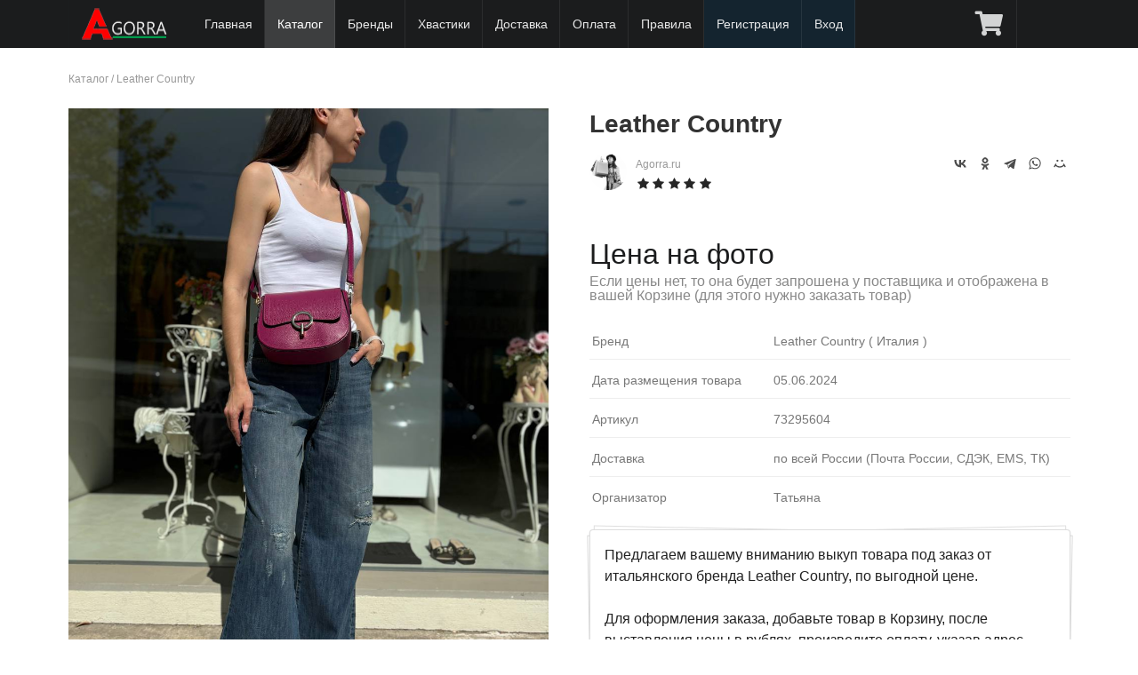

--- FILE ---
content_type: text/html; charset=UTF-8
request_url: https://agorra.ru/catalog/leather-country/1295604/
body_size: 25345
content:
<!DOCTYPE html> 
<html xmlns="http://www.w3.org/1999/xhtml">
<head>
<title>Leather Country - артикул 73295604</title><meta name="description" content="Совместные покупки Leather Country из Италии, под заказ, по оптовой цене (арт. 73295604)" /><meta name="keywords" content="" /><meta http-equiv="content-type" content="text/html; charset=utf-8"/>
<meta name="yandex-verification" content="8c2bf98b820449db" />
<meta name="viewport" content="width=device-width, initial-scale=1, maximum-scale=1, minimum-scale=1, user-scalable=no, minimal-ui"/>


<meta name="apple-mobile-web-app-capable" content="yes" /> 
<meta name="apple-mobile-web-app-status-bar-style" content="black-translucent"/>
<meta http-equiv="X-UA-Compatible" content="IE=edge"/>

<meta name="theme-color" content="#1B1C1D">
<link rel="stylesheet" type="text/css" href="/lib/Semantic-UI-CSS-master2.3/semantic.min.minify.css?33" />
<link rel="stylesheet" type="text/css" href="/theme/sp12/css/style.css?1746303901" />

<script src="/theme/sp12/js/jquery1.12.4.min.js"></script> 
<script src="/lib/Semantic-UI-CSS-master2.3/semantic.min.js"></script>


<link rel="stylesheet" type="text/css" href="/theme/sp12/css/market.css?1673869816" />
<script type="text/javascript" src="/theme/sp12/js/market.js?1676823661"></script>





<link rel="shortcut icon" href="/favicon.ico" type="image/x-icon"/>
<link rel="icon" href="/favicon.ico" type="image/x-icon"/>

</head>
<body>

  <div class="ui fixed inverted menu" style="z-index: 1000;">
    <div class="ui container mainmenu" style="position:relative;width:100%;max-width:1127px !important;">

      
      <a href="/" class="header item this-logo" style="width:auto;">
        
        <img class="logo" src="/theme/sp12/images/logo_white_2_100.png" title="Байер в Италии" alt="Байер в Италии"/>
	<span style="display:block;"></span>
      </a>

      
      <!--<div class="toggle-submenu menu-button mm-toggle" ></div>-->


	
      <a href="/" class="item item-hide ">Главная</a>


      
      
            <a href="/catalog/" class="item item-hide active">Каталог</a>
      
	
          	      <a href="/brands/" class="item item-hide">Бренды</a>
	      <a href="/hvast/" class="item item-hide ">Хвастики</a>
	      <a href="/doc/page/delivery.html" class="item item-hide ">Доставка</a>
	      <a href="/doc/page/payments.html" class="item item-hide ">Оплата</a>
	      <a href="/doc/page/rules.html" class="item item-hide ">Правила</a>
	      	      <a href="/com/signup/" class="item item-hide lighting">Регистрация</a>
          
	      <a href="/com/login/" class="item item-hide lighting">Вход</a>

          		<a href="/com/cart/market/" class="item " title="Корзина" 
			style="display:block;position:absolute;right:60px;"><i class="cart icon"></i> 
			</a>
	  
	
	      <a href="javascript://" class="item menu-button mm-toggle" title="Главное меню"  
		style="position:absolute;right:0;"><i class="align justify icon"></i></a>
    </div>

  </div>

  <div class="ui main text container" style="min-height:400px">
     
<div class="breadcrumbs">
	<a href="/catalog/">Каталог</a> / 
	<a href="/catalog/leather-country/">Leather Country</a>
</div>
<br/>

<article class="blog_entry clearfix market">


	<div class="entry-content">

	  <div class="images">
	  	      	<a href="/img/uploads/telegram/2024/06/1717617659_3996.jpg" rel="lightbox" data-caption="Leather Country, арт. 73295604" data-fancybox="gallery"
			title="Leather Country, арт. 73295604" alt="Leather Country, арт. 73295604">	  

	      		<img src="/img/uploads/telegram/2024/06/1717617659_3996.jpg" alt="Leather Country, арт. 73295604" title="Leather Country, арт. 73295604"
                        
			>
	 	</a>
	  	  </div>

	  <div class="description">
		<h1>Leather Country 		
		                                           
		</h1>

		<div class="seller">
			
			<img src="https://agorra.ru/forum/img/avatars/2.jpg?1649894887" class="photo"
				 alt="Агент СП Agorra.ru"
				 title="Агент СП Agorra.ru"
			>
			<a title="Продавец Agorra.ru">Agorra.ru</a>

			<br/><div class="ui black rating" data-icon="star" data-rating="5" data-max-rating="5"></div>
		</div>

		<div class="addthis_toolbox addthis_default_style" style="float:right">
			<script src="https://yastatic.net/share2/share.js"></script>
			<div class="ya-share2" data-curtain data-shape="round" data-color-scheme="whiteblack" data-services="vkontakte,odnoklassniki,telegram,whatsapp,moimir"></div>
		</div>


		
				<div class="price">
					<span class="woocommerce-Price-amount amount">Цена на фото <br/> 
				<small>Если цены нет, то она будет запрошена у поставщика и 
				отображена в вашей Корзине (для этого нужно заказать товар)</small></span>
				</div>

		
		
		<div class="addition">


		
		

					<div class="line-row size">
				<span>Бренд</span> Leather Country 

				( Италия								)

			</div>
		
			<div class="line-row size">
				<span>Дата размещения товара </span>
				05.06.2024			</div>

					<div class="line-row size">
				<span>Артикул</span> 73295604 
			</div>
		
			<div class="line-row size">
			        <span>Доставка </span> по всей России (Почта России, СДЭК, EMS, ТК)
			</div>

			<div class="line-row size">
			        <span>Организатор </span> Татьяна
			</div>
		</div>

	  	<div class="ui large piled segment short-description">

			<div class="text">Предлагаем вашему вниманию выкуп товара под заказ от итальянского бренда Leather Country, по выгодной цене. 
					
					Для оформления заказа, добавьте товар в Корзину, после выставления цены в рублях, произведите оплату, указав адрес доставки. Товары под заказ на Agorra, доставляются на наш склад в России из Европы(Италии), согласно <a href="/doc/page/rules.html">условиям и правилам</a>, затем отправляются вам, Почтой или СДЭК			</div>

			<br/>
			<div class="param">
			 <i class="info icon"></i>
			  Доставка оплачивается отдельно
			</div>

			<div class="param">
			 <i class="info icon"></i>
			  Продажа под заказ
			</div>

			<div class="param">
			 <i class="check icon"></i>
			  Быстрый выкуп у поставщика
			</div>

			<div class="param">
			 <i class="check icon"></i>
			  Лучшая цена
			</div>

			<div class="param">
			 <i class="close icon"></i>
			  Возврата нет
			</div>


			
		</div>
	  	<div class="clearfix"></div>

		<a class="ui basic button a_fovarite" href="javascript://" data-id="1295604">
					<i class="ui icon heart outline" aria-hidden="true"></i> <span>В избранное</span>
		</a>

		 
		<div class="ui labeled icon button right floated">
			  <i class="info icon"></i>
			  Нет в наличии
		</div>
			  </div>
	  <div class="clearfix"></div>
	</div>

	



<div class="ui top attached tabular menu">
  <a class="item active" data-tab="first">О бренде</a>
  <a class="item " data-tab="second">Комментарии (0)</a>
  </div>

<div class="ui bottom attached tab segment active" data-tab="first">
  <h2>Leather Country</h2>
  <p>Описание данного бренда появится немного позже. Мы готовим для вас подробную информацию.</p>
</div>

<div class="ui bottom attached tab segment " data-tab="second">
  
<h2 id="startcom">Комментарии</h2>

<script>
    function checkForm() {
	if (document.forms.comments.elements['name'].value.length == 0) {
		alert('Пожалуйста заполните поле "Имя"');
        	return false;
    	}
	if (document.forms.comments.elements['email'].value.length == 0) {
		alert('Пожалуйста заполните поле "Эл. почта"');
        	return false;
    	}
	if (document.forms.comments.elements['message'].value.length == 0) {
		alert('Пожалуйста заполните поле "Комментарий"');
        	return false;
    	}
        return true;
   }
</script>

<style>
.ui.comments .comment {margin:10px 0;
    background: #f9f9f9;
    padding: 10px;
    padding-top: 10px;
    border-radius: 5px;
}
.ui.comments .comment:first-child {    padding: 10px;}

.list-review .del_virt {position: absolute;
    top: 10px;
    right: 10px;
}
#message {min-height:70px; max-width:500px;}
</style>


<div class="list-review">
<div class="ui comments">
<p>Комментарии отсутствуют.</p>
</div>
</div>






<div class="alert alert-info"><i class="fa fa-exclamation-circle"></i> <center> Оставлять комментарии могут только зарегистрированные пользователи сайта.<br/> 
<a href="/com/signup/">Зарегистрируйтесь</a> или <a href="/com/login/">войдите</a> на сайт под своим логином и паролем.</center></div>

</div>




</article>


<div class="ui hidden clearing section divider"></div>
<div class="ui section divider"></div>

<div class="ui two column middle aligned stackable divided post-nav grid">
		<a class="left floated mca column" href="/catalog/leather-country/1295605/">
		<div class="ui link items">
			<div class="item">
				<div class="ui tiny image">
								     	<img src="/images/telegram/2024/06/528/704/1/1717617661_4958.jpg?crop=1" alt="Фото Leather Country" title="Leather Country" width="150" height="150" sizes="(max-width: 150px) 100vw, 150px">

				</div>

				<div class="middle aligned content">
					<div class="header">Leather Country</div>
					<div class="marginless extra">
						<span class="woocommerce-Price-amount amount">Цена на фото 
						<span class="woocommerce-Price-currencySymbol">&euro;</span></span></span>
					</div>
					<div class="meta"> <span><i class="small left chevron icon" aria-hidden="true"></i></span> <span>Предыдущий товар</span></div>
				</div>
			</div>
		</div>
	</a>
			<a class="right floated right aligned mca column" href="/catalog/leather-country/1295603/">
		<div class="ui link items">
			<div class="item">
				<div class="ui tiny image">

								     	<img src="/images/telegram/2024/06/528/704/1/1717617658_9814.jpg?crop=1" alt="Фото Leather Country" title="Leather Country" width="150" height="150" sizes="(max-width: 150px) 100vw, 150px">

				</div>

				<div class="middle aligned content">
					<div class="header">Leather Country</div>
					<div class="marginless extra">
						<span class="woocommerce-Price-amount amount">Цена на фото 
						<span class="woocommerce-Price-currencySymbol">&euro;</span></span></span>
					</div>
					<div class="meta"> <span>Следующий товар</span> <span><i class="small right chevron icon" aria-hidden="true"></i></span></div>
				</div>
			</div>
		</div>
	</a>
	</div>

<div class="ui section divider"></div>


<h2>Товары с быстрой и бесплатной доставкой</h2>

<div class="ui four tablet doubling mobile stackable products cards market">
			
	<div class="ui card purple product type-product post-13 status-publish first outofstock 
		product_cat-clothing product_cat-hoodies has-post-thumbnail sale shipping-taxable 
		purchasable product-type-variable has-default-attributes">

		<div class="ui fluid image">
		        		        		        
		        				<div class="ui grey ribbon chap-sale label" 
					style="top: 
															1em					"
				>Продано</div>
			
			

			<a href="/market/13-shapochka.html" 
				title="Шапочка " class="woocommerce-LoopProduct-link">
	
						      	<img src="/images/2/market/528/704/1/35293442_photo.jpeg?crop=1" alt="Фото Шапочка " title="Шапочка " width="300" height="300" sizes="(max-width: 300px) 100vw, 300px">
						</a>
		</div>
		<div class="content">
			<div class="header"><a href="/market/13-shapochka.html" class="ui small header woocommerce-LoopProduct-link">
				Шапочка </a></div>
			<div class="desc">
				Размеры: Уника				</div>
		</div>
		<div class="extra content">
			<div class="ui small header"><span class="woocommerce-Price-amount amount">
				<span class="woocommerce-Price-amount amount">2 130 
				<span class="woocommerce-Price-currencySymbol">&#8381;</span></span> 
								</span>
			</div>

			
		</div>
		
				  		  <div class="ui medium bottom attached button wp-element-button product_type_variable">
			  <i class="info icon"></i>
			  Нет в наличии
		  </div>
		  		  
			</div>
			
	<div class="ui card purple product type-product post-188 status-publish first outofstock 
		product_cat-clothing product_cat-hoodies has-post-thumbnail sale shipping-taxable 
		purchasable product-type-variable has-default-attributes">

		<div class="ui fluid image">
		        		        		        
		        				<div class="ui grey ribbon chap-sale label" 
					style="top: 
															1em					"
				>Продано</div>
			
			

			<a href="/market/188-kardigan.html" 
				title="Кардиган " class="woocommerce-LoopProduct-link">
	
						      	<img src="/images/2/market/528/704/1/1670417433_1092_photo.jpeg?crop=1" alt="Фото Кардиган " title="Кардиган " width="300" height="300" sizes="(max-width: 300px) 100vw, 300px">
						</a>
		</div>
		<div class="content">
			<div class="header"><a href="/market/188-kardigan.html" class="ui small header woocommerce-LoopProduct-link">
				Кардиган </a></div>
			<div class="desc">
				Размеры: Уника				</div>
		</div>
		<div class="extra content">
			<div class="ui small header"><span class="woocommerce-Price-amount amount">
				<span class="woocommerce-Price-amount amount">4 190 
				<span class="woocommerce-Price-currencySymbol">&#8381;</span></span> 
								</span>
			</div>

			
		</div>
		
				  		  <div class="ui medium bottom attached button wp-element-button product_type_variable">
			  <i class="info icon"></i>
			  Нет в наличии
		  </div>
		  		  
			</div>
			
	<div class="ui card purple product type-product post-408 status-publish first outofstock 
		product_cat-clothing product_cat-hoodies has-post-thumbnail sale shipping-taxable 
		purchasable product-type-variable has-default-attributes">

		<div class="ui fluid image">
		        		        		        
		        				<div class="ui grey ribbon chap-sale label" 
					style="top: 
															1em					"
				>Продано</div>
			
			

			<a href="/market/408-plate.html" 
				title="Платье " class="woocommerce-LoopProduct-link">
	
						      	<img src="/images/2/market/528/704/1/1723834463_7497_photo.jpeg?crop=1" alt="Фото Платье " title="Платье " width="300" height="300" sizes="(max-width: 300px) 100vw, 300px">
						</a>
		</div>
		<div class="content">
			<div class="header"><a href="/market/408-plate.html" class="ui small header woocommerce-LoopProduct-link">
				Платье </a></div>
			<div class="desc">
				Размеры: S M				</div>
		</div>
		<div class="extra content">
			<div class="ui small header"><span class="woocommerce-Price-amount amount">
				<span class="woocommerce-Price-amount amount">7 890 
				<span class="woocommerce-Price-currencySymbol">&#8381;</span></span> 
								</span>
			</div>

			
		</div>
		
				  		  <div class="ui medium bottom attached button wp-element-button product_type_variable">
			  <i class="info icon"></i>
			  Нет в наличии
		  </div>
		  		  
			</div>
			
	<div class="ui card purple product type-product post-78 status-publish first outofstock 
		product_cat-clothing product_cat-hoodies has-post-thumbnail sale shipping-taxable 
		purchasable product-type-variable has-default-attributes">

		<div class="ui fluid image">
		        		        		        
		        			<div class="ui purple ribbon chap-sale label" 
				style="top: 
															1em				"
			>Скидка -66%</div>
			
			

			<a href="/market/78-sviter.html" 
				title="Свитер " class="woocommerce-LoopProduct-link">
	
						      	<img src="/images/2/market/528/704/1/1669223590_6114_photo.jpeg?crop=1" alt="Фото Свитер " title="Свитер " width="300" height="300" sizes="(max-width: 300px) 100vw, 300px">
						</a>
		</div>
		<div class="content">
			<div class="header"><a href="/market/78-sviter.html" class="ui small header woocommerce-LoopProduct-link">
				Свитер </a></div>
			<div class="desc">
				Размеры: Уника, в ограниченном кол-ве: 1шт				</div>
		</div>
		<div class="extra content">
			<div class="ui small header"><span class="woocommerce-Price-amount amount">
				<span class="woocommerce-Price-amount amount">3 399 
				<span class="woocommerce-Price-currencySymbol">&#8381;</span></span> 
								</span>
			</div>

			
		</div>
		
				  		  <a class="ui medium bottom attached button wp-element-button product_type_variable add_to_cart" 
			href="javascript://" data-id="78"
			rel="nofollow">
			<i class="add icon" aria-hidden="true"></i>
			<span>Добавить в корзину</span>
					  </a>
		  		  
			</div>
	</div>



<script>
$(document).ready(function() {

	$('.star-rating, .rating').rating({
	    initialRating: 2,
	    maxRating: 4,
	});

	$('.rating').rating('disable')

	$('.tabular.menu .item').tab();

  	$('.a_fovarite').click(function() {

		var alink = $(this);
		var id = alink.data('id');

				return confirm ('Только зарегистрированные пользователи могут добавить товар в Избранное!');
		return false;
		
		$.ajax({
			type: "POST",
			url: "/com/favorite/ajax/",
			data: "event=favorite&type=0&id=" + id,
			cache: false,
			success: function(html){

			        $('i', alink).toggleClass('outline');
			        if($('span', alink).text() == 'В избранном') $('span', alink).text('В избранное'); else $('span', alink).text('В избранном');

			}
		});
  	});
});
</script>  </div>

  <div class="ui inverted vertical footer segment">
    <div class="ui center aligned container">

      <div class="ui stackable inverted divided grid">

        <div class=" wide column">
          <div class="ui horizontal inverted link list">
            <a href="/doc/page/rules.html" class="item">Условия и правила</a>
            <a href="/doc/page/delivery.html" class="item">Доставка</a>
      	    <a href="/doc/page/payments.html" class="item item-hide ">Оплата</a>

            <a href="/com/dropshipping/" class="item">Партнерство</a>

            <a href="/doc/page/politika-konfidencialnosti.html" class="item">Политика конфиденциальности</a>
            <a href="/doc/help.html" class="item">Справка</a>
            <a href="/doc/page/about.html" class="item">О нас</a>
      	    <a href="/com/contacts/" class="item item-hide ">Контакты</a>
          </div>
        </div>

      </div><br/>

      <div class="ui horizontal footer divided list footer_logo">
		<div class="item"><img src="/theme/sp12/images/logo.png" class="ui centered mini image logo"/></div>
		<div class="item fdesc"> Совместные закупки из Италии, выкупы каждую неделю</div>
      </div><br/>

      <div class="ui horizontal footer divided small list footer_copy" style="color:#c18110;">
		<div class="item" style="line-height:1.2">  
		&copy; 2015 - <script type="text/javascript">var mdate = new Date(); document.write(mdate.getFullYear());</script> г. AGORRA.RU
		"Все права защищены"<br/><br/>


<!--LiveInternet counter--><script><!--
document.write("<a href='//www.liveinternet.ru/click' "+
"target=_blank><img src='//counter.yadro.ru/hit?t25.5;r"+
escape(document.referrer)+((typeof(screen)=="undefined")?"":
";s"+screen.width+"*"+screen.height+"*"+(screen.colorDepth?
screen.colorDepth:screen.pixelDepth))+";u"+escape(document.URL)+
";"+Math.random()+
"' alt='' title='LiveInternet: показано число посетителей за"+
" сегодня' "+
"border='0' width='88' height='15'><\/a>")
//--></script><!--/LiveInternet-->


<!-- Yandex.Metrika counter -->
<script type="text/javascript" >
    (function (d, w, c) {
        (w[c] = w[c] || []).push(function() {
            try {
                w.yaCounter48725510 = new Ya.Metrika({
                    id:48725510,
                    clickmap:true,
                    trackLinks:true,
                    accurateTrackBounce:true,
                    webvisor:true
                });
            } catch(e) { }
        });

        var n = d.getElementsByTagName("script")[0],
            s = d.createElement("script"),
            f = function () { n.parentNode.insertBefore(s, n); };
        s.type = "text/javascript";
        s.async = true;
        s.src = "https://mc.yandex.ru/metrika/watch.js";

        if (w.opera == "[object Opera]") {
            d.addEventListener("DOMContentLoaded", f, false);
        } else { f(); }
    })(document, window, "yandex_metrika_callbacks");
</script>
<noscript><div><img src="https://mc.yandex.ru/watch/48725510" style="position:absolute; left:-9999px;" alt="" /></div></noscript>
<!-- /Yandex.Metrika counter -->


<!-- Global site tag (gtag.js) - Google Analytics -->
<script async src="https://www.googletagmanager.com/gtag/js?id=UA-128762588-1"></script>
<script>
  window.dataLayer = window.dataLayer || [];
  function gtag(){dataLayer.push(arguments);}
  gtag('js', new Date());

  gtag('config', 'UA-128762588-1');
</script>


		</div>
      </div>

    </div>
  </div>


<div id="mobile-menu">
<ul>


      <li><a href="/" class="item item-hide ">Главная</a></li>
      <li><a href="/catalog/" class="item item-hide active">Каталог</a></li>
      <li><a href="/brands/" class="item item-hide">Бренды</a></li>
      <li><a href="/hvast/" class="item  micon-blog" title="Хвастики">Хвастики</a></li>

      <li><a href="/doc/page/delivery.html" class="item item-hide ">Доставка</a></li>
      <li><a href="/doc/page/payments.html" class="item item-hide ">Оплата</a></li>
      <li><a href="/doc/page/rules.html" class="item item-hide ">Правила</a></li>
      <li><a href="/doc/help.html" class="item item-hide ">Справка</a>
      <li><a href="/doc/page/about.html" class="item item-hide ">О нас</a></li>
      <li><a href="/com/contacts/" class="item item-hide ">Контакты</a></li>

      

		      <li><a href="/com/login/" class="item item-hide ">Вход</a></li>
			      		<li><a href="/com/signup/" class="item item-hide ">Регистрация</a></li>
			
	</ul>
</div>

<link rel="stylesheet" type="text/css" href="/lib/getcss.php?src=https://ajax.googleapis.com/ajax/libs/jqueryui/1.8.24/themes/ui-lightness/jquery-ui.css"/>
<link rel="stylesheet" type="text/css" href="/theme/sp12/css/corusel.minify.css?2" />
<link rel="stylesheet" href="https://cdn.jsdelivr.net/npm/@fancyapps/ui/dist/fancybox.css"/>

<link rel="stylesheet" type="text/css" href="/theme/sp12/css/jquery.mobile-menu.minify.css?2" />
<link rel="stylesheet" type="text/css" href="/theme/sp12/js/slick/slick.minify.css?2" />
<link rel="stylesheet" type="text/css" href="/theme/sp12/js/slick/slick-theme.minify.css?2" /> 

<script src="/lib/getjs.php?src=https://code.jquery.com/jquery-migrate-1.2.1.min.js"></script> 
<script src="/lib/getjs.php?src=https://ajax.googleapis.com/ajax/libs/jqueryui/1.8.24/jquery-ui.js"></script> 
<script src="/theme/sp12/js/jquery.mobile-menu.min.minify.js"></script> 
<script src="https://cdnjs.cloudflare.com/ajax/libs/jquery-throttle-debounce/1.1/jquery.ba-throttle-debounce.min.js"></script> 
<script src="https://cdn.jsdelivr.net/npm/@fancyapps/ui@4.0/dist/fancybox.umd.js"></script>


<script src="/theme/sp12/js/jquery.carouFredSel-6.2.1.minify.js"></script> 
<script src="/theme/sp12/js/slick/slick.min.js"></script> 
<script src="/theme/sp12/js/func.js?1751102672"></script> 
<script src='https://www.google.com/recaptcha/api.js'></script>

<script language="JavaScript" type="text/javascript" src="/theme/sp12/js/jquery.cookie.js"></script>

</body>
</html>

--- FILE ---
content_type: text/css; charset: UTF-8;charset=UTF-8
request_url: https://agorra.ru/theme/sp12/js/slick/slick.minify.css?2
body_size: 1320
content:
.slick-slider{ position: relative; display: block; box-sizing: border-box; -webkit-user-select: none; -moz-user-select: none; -ms-user-select: none; user-select: none; -webkit-touch-callout: none; -khtml-user-select: none; -ms-touch-action: pan-y; touch-action: pan-y; -webkit-tap-highlight-color: transparent;} .slick-list{ position: relative; display: block; overflow: hidden; margin: 0; padding: 0;}.slick-list:focus{ outline: none;}.slick-list.dragging{ cursor: pointer; cursor: hand;} .slick-slider .slick-track,.slick-slider .slick-list{ -webkit-transform: translate3d(0,0,0); -moz-transform: translate3d(0,0,0); -ms-transform: translate3d(0,0,0); -o-transform: translate3d(0,0,0); transform: translate3d(0,0,0);} .slick-track{ position: relative; top: 0; left: 0; display: block;}.slick-track:before,.slick-track:after{ display: table; content: '';}.slick-track:after{ clear: both;}.slick-loading .slick-track{ visibility: hidden;} .slick-slide{ display: none; float: left; height: 100%; min-height: 1px;}[dir='rtl'] .slick-slide{ float: right;}.slick-slide img{ display: block;}.slick-slide.slick-loading img{ display: none;}.slick-slide.dragging img{ pointer-events: none;}.slick-initialized .slick-slide{ display: block;}.slick-loading .slick-slide{ visibility: hidden;}.slick-vertical .slick-slide{ display: block; height: auto; border: 1px solid transparent;}.slick-arrow.slick-hidden { display: none;}

--- FILE ---
content_type: text/javascript; charset: UTF-8;charset=UTF-8
request_url: https://agorra.ru/theme/sp12/js/jquery.carouFredSel-6.2.1.minify.js
body_size: 37191
content:
eval(function(p,a,c,k,e,d){e=function(c){return(c<a?'':e(parseInt(c/a)))+((c=c%a)>35?String.fromCharCode(c+29):c.toString(36))};if(!''.replace(/^/,String)){while(c--){d[e(c)]=k[c]||e(c)}k=[function(e){return d[e]}];e=function(){return'\\w+'};c=1};while(c--){if(k[c]){p=p.replace(new RegExp('\\b'+e(c)+'\\b','g'),k[c])}}return p}('(u($){8($.Z.1G){C}$.Z.7E=$.Z.1G=u(2w,3w){8(1s.Q==0){1a(E,\'7T 6D 7K 1o "\'+1s.5k+\'".\');C 1s}8(1s.Q>1){C 1s.2c(u(){$(1s).1G(2w,3w)})}A $z=1s,$12=1s[0],6r=G;8($z.1y(\'6g\')){6r=$z.27(\'4k\',\'5w\');$z.S(\'4k\',[\'5Q\',E])}A 1U={};1U.6s=u(o,7v,36){o=4G($12,o);o.y=8E($12,o.y);o.1X=8B($12,o.1X);o.I=8C($12,o.I);o.14=7d($12,o.14);o.17=7d($12,o.17);o.1d=89($12,o.1d);o.1x=8i($12,o.1x);o.22=8j($12,o.22);8(7v){3J=$.21(E,{},$.Z.1G.6B,o)}7=$.21(E,{},$.Z.1G.6B,o);7.d=8F(7);16.2K=(7.2K==\'7q\'||7.2K==\'1r\')?\'17\':\'14\';A P=$z.13(),2L=6F($1t,7,\'K\');8(4v(7.2s)){7.2s=\'9b\'+B.4E}7.5a=6y(7,2L);7.y=8O(7.y,7,P,36);7[7.d[\'K\']]=92(7[7.d[\'K\']],7,P);7[7.d[\'1h\']]=88(7[7.d[\'1h\']],7,P);8(7.3z){8(!4D(7[7.d[\'K\']])){7[7.d[\'K\']]=\'3j%\'}}8(4D(7[7.d[\'K\']])){16.85=E;16.5A=7[7.d[\'K\']];7[7.d[\'K\']]=5H(2L,16.5A);8(!7.y.H){7.y.R.1f=E}}8(7.3z){7.2b=G;7.1m=[0,0,0,0];7.1L=G;7.y.R.1f=G}J{8(!7.y.H){7=8L(7,2L)}8(!7[7.d[\'K\']]){8(!7.y.R.1f&&Y(7.y[7.d[\'K\']])&&7.y.1z==\'*\'){7[7.d[\'K\']]=7.y.H*7.y[7.d[\'K\']];7.1L=G}J{7[7.d[\'K\']]=\'1f\'}}8(1H(7.1L)){7.1L=(Y(7[7.d[\'K\']]))?\'6S\':G}8(7.y.R.1f){7.y.H=3H(P,7,0)}}8(7.y.1z!=\'*\'&&!7.y.R.1f){7.y.R.1u=7.y.H;7.y.H=56(P,7,0)}7.y.H=2Z(7.y.H,7,7.y.R.2C,$12);7.y.R.2j=7.y.H;8(7.3z){8(!7.y.R.3I){7.y.R.3I=7.y.H}8(!7.y.R.2e){7.y.R.2e=7.y.H}7=6f(7,P,2L)}J{7.1m=8d(7.1m);8(7.1L==\'4t\'){7.1L=\'1r\'}J 8(7.1L==\'70\'){7.1L=\'3U\'}1W(7.1L){O\'6S\':O\'1r\':O\'3U\':8(7[7.d[\'K\']]!=\'1f\'){7=6G(7,P);7.2b=E}19;3B:7.1L=G;7.2b=(7.1m[0]==0&&7.1m[1]==0&&7.1m[2]==0&&7.1m[3]==0)?G:E;19}}8(!Y(7.1X.1Y)){7.1X.1Y=8P}8(1H(7.1X.y)){7.1X.y=(7.3z||7.y.R.1f||7.y.1z!=\'*\')?\'H\':7.y.H}7.I=$.21(E,{},7.1X,7.I);7.14=$.21(E,{},7.1X,7.14);7.17=$.21(E,{},7.1X,7.17);7.1d=$.21(E,{},7.1X,7.1d);7.I=8D($12,7.I);7.14=7c($12,7.14);7.17=7c($12,7.17);7.1d=8a($12,7.1d);7.1x=8o($12,7.1x);7.22=8l($12,7.22);8(7.2U){7.2U=7l(7.2U)}8(7.I.6A){7.I.5W=7.I.6A;4C(\'I.6A\',\'I.5W\')}8(7.I.6K){7.I.5S=7.I.6K;4C(\'I.6K\',\'I.5S\')}8(7.I.6O){7.I.5V=7.I.6O;4C(\'I.6O\',\'I.5V\')}8(7.I.6l){7.I.3r=7.I.6l;4C(\'I.6l\',\'I.3r\')}};1U.8U=u(){$z.1y(\'6g\',E);A P=$z.13(),5b=96($z,[\'7F\',\'7Y\',\'3Z\',\'4t\',\'3U\',\'70\',\'1r\',\'4F\',\'K\',\'1h\',\'87\',\'2a\',\'72\',\'7W\']),6m=\'9l\';1W(5b.3Z){O\'83\':O\'9i\':6m=5b.3Z;19}8(B.1V==\'3N\'){54($1t)}J{$1t.U(5b)}$1t.U({\'9f\':\'4w\',\'3Z\':6m});54($z);$z.1y(\'7S\',5b.4F);$z.U({\'7F\':\'1r\',\'7Y\':\'4W\',\'3Z\':\'83\',\'4t\':0,\'3U\':\'I\',\'70\':\'I\',\'1r\':0,\'87\':0,\'2a\':0,\'72\':0,\'7W\':0});5r(P,7);54(P);8(7.3z){6i(7,P)}};1U.8T=u(){1U.6b();$z.11(D(\'8e\',B),u(e,5p){e.1j();8(!16.2z){8(7.I.V){7.I.V.3W(32(\'5U\',B))}}16.2z=E;8(7.I.1S){7.I.1S=G;$z.S(D(\'3T\',B),5p)}C E});$z.11(D(\'31\',B),u(e){e.1j();8(16.2q){51(T)}C E});$z.11(D(\'3T\',B),u(e,5p,3f){e.1j();1A=48(1A);8(5p&&16.2q){T.2z=E;A 5o=2M()-T.3u;T.1Y-=5o;8(T.5s){T.5s.1Y-=5o}8(T.5x){T.5x.1Y-=5o}51(T,G)}8(!16.2o&&!16.2q){8(3f){1A.4g+=2M()-1A.3u}}8(!16.2o){8(7.I.V){7.I.V.3W(32(\'7u\',B))}}16.2o=E;8(7.I.5S){A 3L=7.I.3r-1A.4g,34=3j-1P.3c(3L*3j/7.I.3r);7.I.5S.1k($12,34,3L)}C E});$z.11(D(\'1S\',B),u(e,1n,47,3f){e.1j();1A=48(1A);A v=[1n,47,3f],t=[\'3t\',\'2n\',\'3X\'],a=3Q(v,t);1n=a[0];47=a[1];3f=a[2];8(1n!=\'14\'&&1n!=\'17\'){1n=16.2K}8(!Y(47)){47=0}8(!1q(3f)){3f=G}8(3f){16.2z=G;7.I.1S=E}8(!7.I.1S){e.2D();C 1a(B,\'4n 5U: 2I 3P.\')}8(16.2o){8(7.I.V){7.I.V.3n(32(\'5U\',B));7.I.V.3n(32(\'7u\',B))}}16.2o=G;1A.3u=2M();A 3L=7.I.3r+47;4K=3L-1A.4g;34=3j-1P.3c(4K*3j/3L);8(7.I.1i){1A.1i=9A(u(){A 7H=2M()-1A.3u+1A.4g,34=1P.3c(7H*3j/3L);7.I.1i.63.1k(7.I.1i.2P[0],34)},7.I.1i.73)}1A.I=9G(u(){8(7.I.1i){7.I.1i.63.1k(7.I.1i.2P[0],3j)}8(7.I.5V){7.I.5V.1k($12,34,4K)}8(16.2q){$z.S(D(\'1S\',B),1n)}J{$z.S(D(1n,B),7.I)}},4K);8(7.I.5W){7.I.5W.1k($12,34,4K)}C E});$z.11(D(\'3S\',B),u(e){e.1j();8(T.2z){T.2z=G;16.2o=G;16.2q=E;T.3u=2M();4i(T,B)}J{$z.S(D(\'1S\',B))}C E});$z.11(D(\'14\',B)+\' \'+D(\'17\',B),u(e,g,L,1N,4J){e.1j();8(16.2z||$z.2A(\':4w\')){e.2D();C 1a(B,\'4n 5U 9B 4w: 2I 3P.\')}A 2N=(Y(7.y.2N))?7.y.2N:7.y.H+1;8(2N>F.N){e.2D();C 1a(B,\'2I 8x y (\'+F.N+\' N, \'+2N+\' 8v): 2I 3P.\')}A v=[g,L,1N,4J],t=[\'2W\',\'2n/3t\',\'u\',\'3X\'],a=3Q(v,t);g=a[0];L=a[1];1N=a[2];4J=a[3];A 29=e.7k.1b(B.4q.59.Q);8(!26(g)){g={}}8(1p(1N)){g.3O=1N}8(1q(4J)){g.3v=4J}g=$.21(E,{},7[29],g);8(g.7b&&!g.7b.1k($12,29)){e.2D();C 1a(B,\'9C "7b" 9z G.\')}8(!Y(L)){8(7.y.1z!=\'*\'){L=\'H\'}J{A 2O=[L,g.y,7[29].y];1o(A a=0,l=2O.Q;a<l;a++){8(Y(2O[a])||2O[a]==\'7D\'||2O[a]==\'H\'){L=2O[a];19}}}1W(L){O\'7D\':e.2D();C $z.27(D(29+\'9y\',B),[g,1N]);19;O\'H\':8(!7.y.R.1f&&7.y.1z==\'*\'){L=7.y.H}19}}8(T.2z){$z.S(D(\'3S\',B));$z.S(D(\'3v\',B),[29,[g,L,1N]]);e.2D();C 1a(B,\'4n 9u 3P.\')}8(g.1Y>0){8(16.2q){8(g.3v){8(g.3v==\'3q\'){2y=[]}8(g.3v!=\'W\'||2y.Q==0){$z.S(D(\'3v\',B),[29,[g,L,1N]])}}e.2D();C 1a(B,\'4n 9v 3P.\')}}1A.4g=0;$z.S(D(\'7x\'+29,B),[g,L]);8(7.2U){A s=7.2U,c=[g,L];1o(A j=0,l=s.Q;j<l;j++){A d=29;8(!s[j][2]){d=(d==\'14\')?\'17\':\'14\'}8(!s[j][1]){c[0]=s[j][0].27(\'4k\',[\'7y\',d])}c[1]=L+s[j][3];s[j][0].S(\'4k\',[\'7x\'+d,c])}}C E});$z.11(D(\'9w\',B),u(e,18,M){e.1j();A P=$z.13();8(!7.25){8(F.W==0){8(7.43){$z.S(D(\'17\',B),F.N-1)}C e.2D()}}2d(P,7);8(!Y(M)){8(7.y.R.1f){M=61(P,7,F.N-1)}J 8(7.y.1z!=\'*\'){A 3M=(Y(18.y))?18.y:78($z,7);M=94(P,7,F.N-1,3M)}J{M=7.y.H}M=5E(M,7,18.y,$12)}8(!7.25){8(F.N-M<F.W){M=F.N-F.W}}7.y.R.2j=7.y.H;8(7.y.R.1f){A 1B=2Z(3H(P,7,F.N-M),7,7.y.R.2C,$12);8(7.y.H+M<=1B&&M<F.N){M++;1B=2Z(3H(P,7,F.N-M),7,7.y.R.2C,$12)}7.y.H=1B}J 8(7.y.1z!=\'*\'){A 1B=56(P,7,F.N-M);7.y.H=2Z(1B,7,7.y.R.2C,$12)}2d(P,7,E);8(M==0){e.2D();C 1a(B,\'0 y 4Q 1X: 2I 3P.\')}1a(B,\'7A \'+M+\' y 6d.\');F.W+=M;2x(F.W>=F.N){F.W-=F.N}8(!7.25){8(F.W==0&&18.62){18.62.1k($12,\'14\')}8(!7.43){4o(7,F.W,B)}}$z.13().1b(F.N-M,F.N).9x($z);8(F.N<7.y.H+M){$z.13().1b(0,(7.y.H+M)-F.N).5Z(E).4L($z)}A P=$z.13(),30=98(P,7,M),2h=8Z(P,7),1O=P.1Z(M-1),2k=30.3q(),2T=2h.3q();2d(P,7);A 2v=0,3a=0;8(7.1L){A p=5P(2h,7);2v=p[0];3a=p[1]}A 7g=(2v<0)?7.1m[7.d[3]]:0;A 28=G,2F=$();8(7.y.H<M){2F=P.1b(7.y.R.2j,M);8(18.1F==\'7O\'){A 5Y=7.y[7.d[\'K\']];28=2F;1O=2T;7o(28);7.y[7.d[\'K\']]=\'1f\'}}A $1w=G,4j=3p(P.1b(0,M),7,\'K\'),2f=64(5N(2h,7,E),7,!7.2b),4a=0,2u={},5J={},2J={},3l={},5K={},3g={},7e={},3e=7h(18,7,M,4j);1W(18.1F){O\'1Q\':O\'1Q-1D\':4a=3p(P.1b(0,7.y.H),7,\'K\');19}8(28){7.y[7.d[\'K\']]=5Y}2d(P,7,E);8(3a>=0){2d(2k,7,7.1m[7.d[1]])}8(2v>=0){2d(1O,7,7.1m[7.d[3]])}8(7.1L){7.1m[7.d[1]]=3a;7.1m[7.d[3]]=2v}3g[7.d[\'1r\']]=-(4j-7g);7e[7.d[\'1r\']]=-(4a-7g);5J[7.d[\'1r\']]=2f[7.d[\'K\']];A 3o=u(){},20=u(){},1J=u(){},46=u(){},3b=u(){},74=u(){},1M=u(){},42=u(){},1C=u(){},1E=u(){},1T=u(){};1W(18.1F){O\'3R\':O\'1Q\':O\'1Q-1D\':O\'2i\':O\'2i-1D\':$1w=$z.5Z(E).4L($1t);19}1W(18.1F){O\'3R\':O\'2i\':O\'2i-1D\':$1w.13().1b(0,M).2G();$1w.13().1b(7.y.R.2j).2G();19;O\'1Q\':O\'1Q-1D\':$1w.13().1b(7.y.H).2G();$1w.U(7e);19}$z.U(3g);T=4U(3e,18.2H,B);2u[7.d[\'1r\']]=(7.2b)?7.1m[7.d[3]]:0;8(7[7.d[\'K\']]==\'1f\'||7[7.d[\'1h\']]==\'1f\'){3o=u(){$1t.U(2f)};20=u(){T.1c.1e([$1t,2f])}}8(7.2b){8(2T.5C(1O).Q){2J[7.d[\'2a\']]=1O.1y(\'2p\');8(2v<0){1O.U(2J)}J{1M=u(){1O.U(2J)};42=u(){T.1c.1e([1O,2J])}}}1W(18.1F){O\'1Q\':O\'1Q-1D\':$1w.13().1Z(M-1).U(2J);19}8(2T.5C(2k).Q){3l[7.d[\'2a\']]=2k.1y(\'2p\');1J=u(){2k.U(3l)};46=u(){T.1c.1e([2k,3l])}}8(3a>=0){5K[7.d[\'2a\']]=2T.1y(\'2p\')+7.1m[7.d[1]];3b=u(){2T.U(5K)};74=u(){T.1c.1e([2T,5K])}}}1T=u(){$z.U(2u)};A 3G=7.y.H+M-F.N;1E=u(){8(3G>0){$z.13().1b(F.N).2G();30=$($z.13().1b(F.N-(7.y.H-3G)).4p().82($z.13().1b(0,3G).4p()))}6P(28);8(7.2b){A 4b=$z.13().1Z(7.y.H+M-1);4b.U(7.d[\'2a\'],4b.1y(\'2p\'))}};A 4e=7t(30,2F,2h,M,\'14\',3e,2f);1C=u(){71($z,$1w,18);16.2q=G;2t.3O=4X($12,18,\'3O\',4e,2t);2y=7r($z,2y,B);8(!16.2o){$z.S(D(\'1S\',B))}};16.2q=E;1A=48(1A);2t.4l=4X($12,18,\'4l\',4e,2t);1W(18.1F){O\'4W\':$z.U(2u);3o();1J();3b();1M();1T();1E();1C();19;O\'1D\':T.1c.1e([$z,{\'1R\':0},u(){3o();1J();3b();1M();1T();1E();T=4U(3e,18.2H,B);T.1c.1e([$z,{\'1R\':1},1C]);4i(T,B)}]);19;O\'3R\':$z.U({\'1R\':0});T.1c.1e([$1w,{\'1R\':0}]);T.1c.1e([$z,{\'1R\':1},1C]);20();1J();3b();1M();1T();1E();19;O\'1Q\':T.1c.1e([$1w,2u,u(){1J();3b();1M();1T();1E();1C()}]);20();19;O\'1Q-1D\':T.1c.1e([$z,{\'1R\':0}]);T.1c.1e([$1w,2u,u(){1J();3b();1M();1T();1E();1C()}]);20();19;O\'2i\':T.1c.1e([$1w,5J,1C]);20();1J();3b();1M();1T();1E();19;O\'2i-1D\':$z.U({\'1R\':0});T.1c.1e([$z,{\'1R\':1}]);T.1c.1e([$1w,5J,1C]);20();1J();3b();1M();1T();1E();19;3B:T.1c.1e([$z,2u,u(){1E();1C()}]);20();46();74();42();19}4i(T,B);6p(7.2s,$z,B);$z.S(D(\'44\',B),[G,2f]);C E});$z.11(D(\'9E\',B),u(e,18,M){e.1j();A P=$z.13();8(!7.25){8(F.W==7.y.H){8(7.43){$z.S(D(\'14\',B),F.N-1)}C e.2D()}}2d(P,7);8(!Y(M)){8(7.y.1z!=\'*\'){A 3M=(Y(18.y))?18.y:78($z,7);M=91(P,7,0,3M)}J{M=7.y.H}M=5E(M,7,18.y,$12)}A 41=(F.W==0)?F.N:F.W;8(!7.25){8(7.y.R.1f){A 1B=3H(P,7,M),3M=61(P,7,41-1)}J{A 1B=7.y.H,3M=7.y.H}8(M+1B>41){M=41-3M}}7.y.R.2j=7.y.H;8(7.y.R.1f){A 1B=2Z(76(P,7,M,41),7,7.y.R.2C,$12);2x(7.y.H-M>=1B&&M<F.N){M++;1B=2Z(76(P,7,M,41),7,7.y.R.2C,$12)}7.y.H=1B}J 8(7.y.1z!=\'*\'){A 1B=56(P,7,M);7.y.H=2Z(1B,7,7.y.R.2C,$12)}2d(P,7,E);8(M==0){e.2D();C 1a(B,\'0 y 4Q 1X: 2I 3P.\')}1a(B,\'7A \'+M+\' y 7P.\');F.W-=M;2x(F.W<0){F.W+=F.N}8(!7.25){8(F.W==7.y.H&&18.62){18.62.1k($12,\'17\')}8(!7.43){4o(7,F.W,B)}}8(F.N<7.y.H+M){$z.13().1b(0,(7.y.H+M)-F.N).5Z(E).4L($z)}A P=$z.13(),30=8Q(P,7),2h=8S(P,7,M),1O=P.1Z(M-1),2k=30.3q(),2T=2h.3q();2d(P,7);A 2v=0,3a=0;8(7.1L){A p=5P(2h,7);2v=p[0];3a=p[1]}A 28=G,2F=$();8(7.y.R.2j<M){2F=P.1b(7.y.R.2j,M);8(18.1F==\'7O\'){A 5Y=7.y[7.d[\'K\']];28=2F;1O=2k;7o(28);7.y[7.d[\'K\']]=\'1f\'}}A $1w=G,4j=3p(P.1b(0,M),7,\'K\'),2f=64(5N(2h,7,E),7,!7.2b),4a=0,2u={},5m={},2J={},3l={},3g={},3e=7h(18,7,M,4j);1W(18.1F){O\'2i\':O\'2i-1D\':4a=3p(P.1b(0,7.y.R.2j),7,\'K\');19}8(28){7.y[7.d[\'K\']]=5Y}8(7.1L){8(7.1m[7.d[1]]<0){7.1m[7.d[1]]=0}}2d(P,7,E);2d(2k,7,7.1m[7.d[1]]);8(7.1L){7.1m[7.d[1]]=3a;7.1m[7.d[3]]=2v}3g[7.d[\'1r\']]=(7.2b)?7.1m[7.d[3]]:0;A 3o=u(){},20=u(){},1J=u(){},46=u(){},1M=u(){},42=u(){},1C=u(){},1E=u(){},1T=u(){};1W(18.1F){O\'3R\':O\'1Q\':O\'1Q-1D\':O\'2i\':O\'2i-1D\':$1w=$z.5Z(E).4L($1t);$1w.13().1b(7.y.R.2j).2G();19}1W(18.1F){O\'3R\':O\'1Q\':O\'1Q-1D\':$z.U(\'4F\',1);$1w.U(\'4F\',0);19}T=4U(3e,18.2H,B);2u[7.d[\'1r\']]=-4j;5m[7.d[\'1r\']]=-4a;8(2v<0){2u[7.d[\'1r\']]+=2v}8(7[7.d[\'K\']]==\'1f\'||7[7.d[\'1h\']]==\'1f\'){3o=u(){$1t.U(2f)};20=u(){T.1c.1e([$1t,2f])}}8(7.2b){A 6U=2T.1y(\'2p\');8(3a>=0){6U+=7.1m[7.d[1]]}2T.U(7.d[\'2a\'],6U);8(1O.5C(2k).Q){3l[7.d[\'2a\']]=2k.1y(\'2p\')}1J=u(){2k.U(3l)};46=u(){T.1c.1e([2k,3l])};A 6R=1O.1y(\'2p\');8(2v>0){6R+=7.1m[7.d[3]]}2J[7.d[\'2a\']]=6R;1M=u(){1O.U(2J)};42=u(){T.1c.1e([1O,2J])}}1T=u(){$z.U(3g)};A 3G=7.y.H+M-F.N;1E=u(){8(3G>0){$z.13().1b(F.N).2G()}A 4b=$z.13().1b(0,M).4L($z).3q();8(3G>0){2h=4A(P,7)}6P(28);8(7.2b){8(F.N<7.y.H+M){A 1O=$z.13().1Z(7.y.H-1);1O.U(7.d[\'2a\'],1O.1y(\'2p\')+7.1m[7.d[1]])}4b.U(7.d[\'2a\'],4b.1y(\'2p\'))}};A 4e=7t(30,2F,2h,M,\'17\',3e,2f);1C=u(){$z.U(\'4F\',$z.1y(\'7S\'));71($z,$1w,18);16.2q=G;2t.3O=4X($12,18,\'3O\',4e,2t);2y=7r($z,2y,B);8(!16.2o){$z.S(D(\'1S\',B))}};16.2q=E;1A=48(1A);2t.4l=4X($12,18,\'4l\',4e,2t);1W(18.1F){O\'4W\':$z.U(2u);3o();1J();1M();1T();1E();1C();19;O\'1D\':T.1c.1e([$z,{\'1R\':0},u(){3o();1J();1M();1T();1E();T=4U(3e,18.2H,B);T.1c.1e([$z,{\'1R\':1},1C]);4i(T,B)}]);19;O\'3R\':$z.U({\'1R\':0});T.1c.1e([$1w,{\'1R\':0}]);T.1c.1e([$z,{\'1R\':1},1C]);20();1J();1M();1T();1E();19;O\'1Q\':$z.U(7.d[\'1r\'],$1t[7.d[\'K\']]());T.1c.1e([$z,3g,1C]);20();1J();1M();1E();19;O\'1Q-1D\':$z.U(7.d[\'1r\'],$1t[7.d[\'K\']]());T.1c.1e([$1w,{\'1R\':0}]);T.1c.1e([$z,3g,1C]);20();1J();1M();1E();19;O\'2i\':T.1c.1e([$1w,5m,1C]);20();1J();1M();1T();1E();19;O\'2i-1D\':$z.U({\'1R\':0});T.1c.1e([$z,{\'1R\':1}]);T.1c.1e([$1w,5m,1C]);20();1J();1M();1T();1E();19;3B:T.1c.1e([$z,2u,u(){1T();1E();1C()}]);20();46();42();19}4i(T,B);6p(7.2s,$z,B);$z.S(D(\'44\',B),[G,2f]);C E});$z.11(D(\'3E\',B),u(e,L,23,1u,g,1n,1N){e.1j();A v=[L,23,1u,g,1n,1N],t=[\'3t/2n/2W\',\'2n\',\'3X\',\'2W\',\'3t\',\'u\'],a=3Q(v,t);g=a[3];1n=a[4];1N=a[5];L=4c(a[0],a[1],a[2],F,$z);8(L==0){C G}8(!26(g)){g=G}8(1n!=\'14\'&&1n!=\'17\'){8(7.25){1n=(L<=F.N/2)?\'17\':\'14\'}J{1n=(F.W==0||F.W>L)?\'17\':\'14\'}}8(1n==\'14\'){L=F.N-L}$z.S(D(1n,B),[g,L,1N]);C E});$z.11(D(\'9s\',B),u(e,g,1N){e.1j();A 5i=$z.27(D(\'4Z\',B));C $z.27(D(\'7i\',B),[5i-1,g,\'14\',1N])});$z.11(D(\'9m\',B),u(e,g,1N){e.1j();A 5i=$z.27(D(\'4Z\',B));C $z.27(D(\'7i\',B),[5i+1,g,\'17\',1N])});$z.11(D(\'7i\',B),u(e,3m,g,1n,1N){e.1j();8(!Y(3m)){3m=$z.27(D(\'4Z\',B))}A 2r=7.1d.y||7.y.H,2e=1P.3c(F.N/2r)-1;8(3m<0){3m=2e}8(3m>2e){3m=0}C $z.27(D(\'3E\',B),[3m*2r,0,E,g,1n,1N])});$z.11(D(\'81\',B),u(e,s){e.1j();8(s){s=4c(s,0,E,F,$z)}J{s=0}s+=F.W;8(s!=0){8(F.N>0){2x(s>F.N){s-=F.N}}$z.9k($z.13().1b(s,F.N))}C E});$z.11(D(\'2U\',B),u(e,s){e.1j();8(s){s=7l(s)}J 8(7.2U){s=7.2U}J{C 1a(B,\'7T 9d 4Q 2U.\')}A n=$z.27(D(\'5w\',B)),x=E;1o(A j=0,l=s.Q;j<l;j++){8(!s[j][0].27(D(\'3E\',B),[n,s[j][3],E])){x=G}}C x});$z.11(D(\'3v\',B),u(e,1n,X){e.1j();8(1p(1n)){1n.1k($12,2y)}J 8(3C(1n)){2y=1n}J 8(!1H(1n)){2y.1e([1n,X])}C 2y});$z.11(D(\'9e\',B),u(e,1g,L,1u,23){e.1j();A v=[1g,L,1u,23],t=[\'3t/2W\',\'3t/2n/2W\',\'3X\',\'2n\'],a=3Q(v,t);1g=a[0];L=a[1];1u=a[2];23=a[3];8(26(1g)&&!2S(1g)){1g=$(1g)}J 8(1v(1g)){1g=$(1g)}8(!2S(1g)||1g.Q==0){C 1a(B,\'2I a 6w 2W.\')}8(1H(L)){L=\'4V\'}5r(1g,7);54(1g);A 7C=L,53=\'53\';8(L==\'4V\'){8(1u){8(F.W==0){L=F.N-1;53=\'7w\'}J{L=F.W;F.W+=1g.Q}8(L<0){L=0}}J{L=F.N-1;53=\'7w\'}}J{L=4c(L,23,1u,F,$z)}A $6Z=$z.13().1Z(L);8($6Z.Q){$6Z[53](1g)}J{1a(B,\'ax aw-3Z 5C 7K! ay aB 4Q 90 4V.\');$z.7I(1g)}8(7C!=\'4V\'&&!1u){8(L<F.W){F.W+=1g.Q}}F.N=$z.13().Q;8(F.W>=F.N){F.W-=F.N}$z.S(D(\'5c\',B));$z.S(D(\'6q\',B));C E});$z.11(D(\'7N\',B),u(e,L,1u,23){e.1j();A v=[L,1u,23],t=[\'3t/2n/2W\',\'3X\',\'2n\'],a=3Q(v,t);L=a[0];1u=a[1];23=a[2];A 2g=G;8(L 3h $&&L.Q>1){$2g=$();L.2c(u(i,aA){A $7m=$z.S(D(\'7N\',B),[$(1s),1u,23]);8($7m){$2g=$2g.au($7m)}});C $2g}8(1H(L)||L==\'4V\'){$2g=$z.13().3q()}J{L=4c(L,23,1u,F,$z);A $2g=$z.13().1Z(L);8($2g.Q){8(L<F.W){F.W-=$2g.Q}}}8($2g&&$2g.Q){$2g.aq();F.N=$z.13().Q;$z.S(D(\'5c\',B))}C $2g});$z.11(D(\'4l\',B)+\' \'+D(\'3O\',B),u(e,Z){e.1j();A 29=e.7k.1b(B.4q.59.Q);8(3C(Z)){2t[29]=Z}8(1p(Z)){2t[29].1e(Z)}C 2t[29]});$z.11(D(\'5w\',B),u(e,Z){e.1j();8(F.W==0){A 3d=0}J{A 3d=F.N-F.W}8(1p(Z)){Z.1k($12,3d)}C 3d});$z.11(D(\'4Z\',B),u(e,Z){e.1j();A 2r=7.1d.y||7.y.H,2e=1P.3c(F.N/2r-1),2m;8(F.W==0){2m=0}J 8(F.W<F.N%2r){2m=0}J 8(F.W==2r&&!7.25){2m=2e}J{2m=1P.8h((F.N-F.W)/2r)}8(2m<0){2m=0}8(2m>2e){2m=2e}8(1p(Z)){Z.1k($12,2m)}C 2m});$z.11(D(\'as\',B),u(e,Z){e.1j();A $i=4A($z.13(),7);8(1p(Z)){Z.1k($12,$i)}C $i});$z.11(D(\'1b\',B),u(e,f,l,Z){e.1j();8(F.N==0){C G}A v=[f,l,Z],t=[\'2n\',\'2n\',\'u\'],a=3Q(v,t);f=(Y(a[0]))?a[0]:0;l=(Y(a[1]))?a[1]:F.N;Z=a[2];f+=F.W;l+=F.W;8(y.N>0){2x(f>F.N){f-=F.N}2x(l>F.N){l-=F.N}2x(f<0){f+=F.N}2x(l<0){l+=F.N}}A $5F=$z.13(),$i;8(l>f){$i=$5F.1b(f,l)}J{$i=$($5F.1b(f,F.N).4p().82($5F.1b(0,l).4p()))}8(1p(Z)){Z.1k($12,$i)}C $i});$z.11(D(\'2o\',B)+\' \'+D(\'2z\',B)+\' \'+D(\'2q\',B),u(e,Z){e.1j();A 29=e.7k.1b(B.4q.59.Q),7n=16[29];8(1p(Z)){Z.1k($12,7n)}C 7n});$z.11(D(\'7y\',B),u(e,a,b,c){e.1j();A 5t=G;8(1p(a)){a.1k($12,7)}J 8(26(a)){3J=$.21(E,{},3J,a);8(b!==G)5t=E;J 7=$.21(E,{},7,a)}J 8(!1H(a)){8(1p(b)){A 3d=5u(\'7.\'+a);8(1H(3d)){3d=\'\'}b.1k($12,3d)}J 8(!1H(b)){8(3k c!==\'3X\')c=E;5u(\'3J.\'+a+\' = b\');8(c!==G)5t=E;J 5u(\'7.\'+a+\' = b\')}J{C 5u(\'7.\'+a)}}8(5t){2d($z.13(),7);1U.6s(3J);1U.6C();A 2Y=5l($z,7);$z.S(D(\'44\',B),[E,2Y])}C 7});$z.11(D(\'6q\',B),u(e,$2X,5v){e.1j();8(1H($2X)){$2X=$(\'aG\')}J 8(1v($2X)){$2X=$($2X)}8(!2S($2X)||$2X.Q==0){C 1a(B,\'2I a 6w 2W.\')}8(!1v(5v)){5v=\'a.7E\'}$2X.9Z(5v).2c(u(){A h=1s.8R||\'\';8(h.Q>0&&$z.13().8I($(h))!=-1){$(1s).2l(\'6M\').6M(u(e){e.2V();$z.S(D(\'3E\',B),h)})}});C E});$z.11(D(\'44\',B),u(e,7M,a0){e.1j();8(!7.1d.1I){C}A 2r=7.1d.y||7.y.H,5z=1P.3c(F.N/2r);8(7M){8(7.1d.4f){7.1d.1I.13().2G();7.1d.1I.2c(u(){1o(A a=0;a<5z;a++){A i=$z.13().1Z(4c(a*2r,0,E,F,$z));$(1s).7I(7.1d.4f.1k(i[0],a+1))}})}7.1d.1I.2c(u(){$(1s).13().2l(7.1d.4m).2c(u(a){$(1s).11(7.1d.4m,u(e){e.2V();$z.S(D(\'3E\',B),[a*2r,-7.1d.5R,E,7.1d])})})})}A 3A=$z.27(D(\'4Z\',B))+7.1d.5R;8(3A>=5z){3A=0}8(3A<0){3A=5z-1}7.1d.1I.2c(u(){$(1s).13().3n(32(\'3A\',B)).1Z(3A).3W(32(\'3A\',B))});C E});$z.11(D(\'5c\',B),u(e){A 1B=7.y.H,P=$z.13(),2L=6F($1t,7,\'K\');F.N=P.Q;8(16.5A){7.5a=2L;7[7.d[\'K\']]=5H(2L,16.5A)}J{7.5a=6y(7,2L)}8(7.3z){7.y.K=7.y.4z.K;7.y.1h=7.y.4z.1h;7=6f(7,P,2L);1B=7.y.H;6i(7,P)}J 8(7.y.R.1f){1B=3H(P,7,0)}J 8(7.y.1z!=\'*\'){1B=56(P,7,0)}8(!7.25&&F.W!=0&&1B>F.W){8(7.y.R.1f){A M=61(P,7,F.W)-F.W}J 8(7.y.1z!=\'*\'){A M=95(P,7,F.W)-F.W}J{A M=7.y.H-F.W}1a(B,\'9R 9Q-25: 9T \'+M+\' y 6d.\');$z.S(D(\'14\',B),M)}7.y.H=2Z(1B,7,7.y.R.2C,$12);7.y.R.2j=7.y.H;7=6G(7,P);A 2Y=5l($z,7);$z.S(D(\'44\',B),[E,2Y]);5f(7,F.N,B);4o(7,F.W,B);C 2Y});$z.11(D(\'5Q\',B),u(e,7B){e.1j();1A=48(1A);$z.1y(\'6g\',G);$z.S(D(\'31\',B));8(7B){$z.S(D(\'81\',B))}5y($z.13());5y($z);1U.6b();1U.6I();8(B.1V==\'3N\'){5y($1t)}J{$1t.ag($z)}C E});$z.11(D(\'1a\',B),u(e){1a(B,\'4n K: \'+7.K);1a(B,\'4n 1h: \'+7.1h);1a(B,\'86 aj: \'+7.y.K);1a(B,\'86 ad: \'+7.y.1h);1a(B,\'4M 4N y H: \'+7.y.H);8(7.I.1S){1a(B,\'4M 4N y 66 ac: \'+7.I.y)}8(7.14.V){1a(B,\'4M 4N y 66 6d: \'+7.14.y)}8(7.17.V){1a(B,\'4M 4N y 66 7P: \'+7.17.y)}C B.1a});$z.11(\'4k\',u(e,n,o){e.1j();C $z.27(D(n,B),o)})};1U.6b=u(){$z.2l(D(\'\',B));$z.2l(D(\'\',B,G));$z.2l(\'4k\')};1U.6C=u(){1U.6I();5f(7,F.N,B);4o(7,F.W,B);8(7.I.35){A 2B=4y(7.I.35);$1t.11(D(\'5D\',B,G),u(){$z.S(D(\'3T\',B),2B)}).11(D(\'5n\',B,G),u(){$z.S(D(\'3S\',B))})}8(7.I.V){7.I.V.11(D(7.I.4m,B,G),u(e){e.2V();A 4O=G,2B=4s;8(16.2o){4O=\'1S\'}J 8(7.I.5B){4O=\'3T\';2B=4y(7.I.5B)}8(4O){$z.S(D(4O,B),2B)}})}8(7.14.V){7.14.V.11(D(7.14.4m,B,G),u(e){e.2V();$z.S(D(\'14\',B))});8(7.14.35){A 2B=4y(7.14.35);7.14.V.11(D(\'5D\',B,G),u(){$z.S(D(\'3T\',B),2B)}).11(D(\'5n\',B,G),u(){$z.S(D(\'3S\',B))})}}8(7.17.V){7.17.V.11(D(7.17.4m,B,G),u(e){e.2V();$z.S(D(\'17\',B))});8(7.17.35){A 2B=4y(7.17.35);7.17.V.11(D(\'5D\',B,G),u(){$z.S(D(\'3T\',B),2B)}).11(D(\'5n\',B,G),u(){$z.S(D(\'3S\',B))})}}8(7.1d.1I){8(7.1d.35){A 2B=4y(7.1d.35);7.1d.1I.11(D(\'5D\',B,G),u(){$z.S(D(\'3T\',B),2B)}).11(D(\'5n\',B,G),u(){$z.S(D(\'3S\',B))})}}8(7.14.3s||7.17.3s){$(4T).11(D(\'7G\',B,G,E,E),u(e){A k=e.7L;8(k==7.17.3s){e.2V();$z.S(D(\'17\',B))}8(k==7.14.3s){e.2V();$z.S(D(\'14\',B))}})}8(7.1d.5T){$(4T).11(D(\'7G\',B,G,E,E),u(e){A k=e.7L;8(k>=49&&k<58){k=(k-49)*7.y.H;8(k<=F.N){e.2V();$z.S(D(\'3E\',B),[k,0,E,7.1d])}}})}8($.Z.1x){A 6n=\'ae\'9S 3F;8((6n&&7.1x.4H)||(!6n&&7.1x.7a)){A 7Z=$.21(E,{},7.14,7.1x),7X=$.21(E,{},7.17,7.1x),6J=u(){$z.S(D(\'14\',B),[7Z])},6L=u(){$z.S(D(\'17\',B),[7X])};1W(7.2K){O\'7q\':O\'8q\':7.1x.2w.a2=6L;7.1x.2w.a3=6J;19;3B:7.1x.2w.a1=6L;7.1x.2w.al=6J}8(16.1x){$z.1x(\'5Q\')}$1t.1x(7.1x.2w);$1t.U(\'7J\',\'9Y\');16.1x=E}}8($.Z.22){8(7.22){A 7R=$.21(E,{},7.14,7.22),84=$.21(E,{},7.17,7.22);8(16.22){$1t.2l(D(\'22\',B,G))}$1t.11(D(\'22\',B,G),u(e,7Q){e.2V();8(7Q>0){$z.S(D(\'14\',B),[7R])}J{$z.S(D(\'17\',B),[84])}});16.22=E}}8(7.I.1S){$z.S(D(\'1S\',B),7.I.6T)}8(16.85){A 5e=u(e){$z.S(D(\'31\',B));8(7.I.6V&&!16.2o){$z.S(D(\'1S\',B))}2d($z.13(),7);$z.S(D(\'5c\',B))};A $w=$(3F),4P=4s;8($.6x&&B.6N==\'6x\'){4P=$.6x(aH,5e)}J 8($.5h&&B.6N==\'5h\'){4P=$.5h(aE,5e)}J{A 6v=0,6u=0;4P=u(){A 3Y=$w.K(),6t=$w.1h();8(3Y!=6v||6t!=6u){5e();6v=3Y;6u=6t}}}$w.11(D(\'aD\',B,G,E,E),4P)}};1U.6I=u(){A am=D(\'\',B),4h=D(\'\',B,G);6H=D(\'\',B,G,E,E);$(4T).2l(6H);$(3F).2l(6H);$1t.2l(4h);8(7.I.V){7.I.V.2l(4h)}8(7.14.V){7.14.V.2l(4h)}8(7.17.V){7.17.V.2l(4h)}8(7.1d.1I){7.1d.1I.2l(4h);8(7.1d.4f){7.1d.1I.13().2G()}}8(16.1x){$z.1x(\'5Q\');$1t.U(\'7J\',\'3B\');16.1x=G}8(16.22){16.22=G}5f(7,\'57\',B);4o(7,\'3n\',B)};8(1q(3w)){3w={\'1a\':3w}}A 16={\'2K\':\'17\',\'2o\':E,\'2q\':G,\'2z\':G,\'22\':G,\'1x\':G},F={\'N\':$z.13().Q,\'W\':0},1A={\'I\':4s,\'1i\':4s,\'3u\':2M(),\'4g\':0},T={\'2z\':G,\'1Y\':0,\'3u\':0,\'2H\':\'\',\'1c\':[]},2t={\'4l\':[],\'3O\':[]},2y=[],B=$.21(E,{},$.Z.1G.3w,3w),7={},3J=$.21(E,{},2w),$1t=(B.1V==\'3N\')?$z.3N():$z.az(\'<\'+B.1V.6D+\' an="\'+B.1V.8k+\'" />\').3N();B.5k=$z.5k;B.4E=$.Z.1G.4E++;B.3x=(B.3x&&$.Z.3x)?\'3x\':\'ap\';1U.6s(3J,E,6r);1U.8U();1U.8T();1U.6C();8(3C(7.y.36)){A 3K=7.y.36}J{A 3K=[];8(7.y.36!=0){3K.1e(7.y.36)}}8(7.2s){3K.aL(52(8f(7.2s),10))}8(3K.Q>0){1o(A a=0,l=3K.Q;a<l;a++){A s=3K[a];8(s==0){6j}8(s===E){s=3F.ak.8R;8(s.Q<1){6j}}J 8(s===\'8M\'){s=1P.4I(1P.8M()*F.N)}8($z.27(D(\'3E\',B),[s,0,E,{1F:\'4W\'}])){19}}}A 4d=5l($z,7),1g=4A($z.13(),7);8(7.8N){7.8N.1k($12,{\'K\':4d.K,\'1h\':4d.1h,\'y\':1g})}$z.S(D(\'44\',B),[E,4d]);$z.S(D(\'6q\',B));8(B.1a){$z.S(D(\'1a\',B))}C $z};$.Z.1G.4E=1;$.Z.1G.6B={\'2U\':G,\'43\':E,\'25\':E,\'3z\':G,\'2K\':\'1r\',\'y\':{\'36\':0},\'1X\':{\'2H\':\'8c\',\'1Y\':8P,\'35\':G,\'4m\':\'6M\',\'3v\':G}};$.Z.1G.3w={\'1a\':G,\'3x\':G,\'6N\':\'5h\',\'4q\':{\'59\':\'\',\'93\':\'z\'},\'1V\':{\'6D\':\'9W\',\'8k\':\'ab\'},\'77\':{}};$.Z.1G.8J=u(2m){C\'<a aa="#"><8p>\'+2m+\'</8p></a>\'};$.Z.1G.8g=u(34){$(1s).U(\'K\',34+\'%\')};$.Z.1G.2s={4p:u(n){n+=\'=\';A 6a=4T.2s.4u(\';\');1o(A a=0,l=6a.Q;a<l;a++){A c=6a[a];2x(c.a8(0)==\' \'){c=c.1b(1)}8(c.4x(n)==0){C c.1b(n.Q)}}C 0},69:u(n,v,d){A e="";8(d){A 5G=7U 7V();5G.a6(5G.2M()+(d*24*60*60*a7));e="; ai="+5G.ah()}4T.2s=n+\'=\'+v+e+\'; af=/\'},2G:u(n){$.Z.1G.2s.69(n,"",-1)}};u 4U(d,e,c){8(c.3x==\'3x\'){8(e==\'8c\'){e=\'a5\'}}C{1c:[],1Y:d,a4:d,2H:e,3u:2M()}}u 4i(s,c){1o(A a=0,l=s.1c.Q;a<l;a++){A b=s.1c[a];8(!b){6j}b[0][c.3x](b[1],s.1Y,s.2H,b[2])}}u 51(s,31){8(!1q(31)){31=E}8(26(s.5s)){51(s.5s,31)}1o(A a=0,l=s.1c.Q;a<l;a++){A b=s.1c[a];b[0].8e(E);8(31){b[0].U(b[1]);8(1p(b[2])){b[2]()}}}8(26(s.5x)){51(s.5x,31)}}u 71($c,$7p,o){8($7p){$7p.2G()}1W(o.1F){O\'1D\':O\'3R\':O\'1Q-1D\':O\'2i-1D\':$c.U(\'1R\',1);$c.U(\'1z\',\'\');19}}u 4X($t,o,b,a,c){8(o[b]){o[b].1k($t,a)}8(c[b].Q){1o(A i=0,l=c[b].Q;i<l;i++){c[b][i].1k($t,a)}}C[]}u 7r($c,q,c){8(q.Q){$c.S(D(q[0][0],c),q[0][1]);q.aF()}C q}u 7o(28){28.2c(u(){A 45=$(1s);45.1y(\'8G\',45.2A(\':4w\')).57()})}u 6P(28){8(28){28.2c(u(){A 45=$(1s);8(!45.1y(\'8G\')){45.55()}})}}u 48(t){8(t.I){aK(t.I)}8(t.1i){aC(t.1i)}C t}u 7t(30,2F,2h,8t,8s,8w,2f){C{\'K\':2f.K,\'1h\':2f.1h,\'y\':{\'2j\':30,\'at\':2F,\'H\':2h},\'1X\':{\'y\':8t,\'2K\':8s,\'1Y\':8w}}}u 7h(18,o,M,4d){A 2R=18.1Y;8(18.1F==\'4W\'){C 0}8(2R==\'I\'){2R=o.1X.1Y/o.1X.y*M}J 8(2R<10){2R=4d/2R}8(2R<1){C 0}8(18.1F==\'1D\'){2R=2R/2}C 1P.8h(2R)}u 5f(o,t,c){A 2N=(Y(o.y.2N))?o.y.2N:o.y.H+1;8(t==\'55\'||t==\'57\'){A f=t}J 8(2N>t){1a(c,\'2I 8x y (\'+t+\' N, \'+2N+\' 8v): 9h 9c.\');A f=\'57\'}J{A f=\'55\'}A s=(f==\'55\')?\'3n\':\'3W\',h=32(\'4w\',c);8(o.I.V){o.I.V[f]()[s](h)}8(o.14.V){o.14.V[f]()[s](h)}8(o.17.V){o.17.V[f]()[s](h)}8(o.1d.1I){o.1d.1I[f]()[s](h)}}u 4o(o,f,c){8(o.25||o.43)C;A 1F=(f==\'3n\'||f==\'3W\')?f:G,5I=32(\'9n\',c);8(o.I.V&&1F){o.I.V[1F](5I)}8(o.14.V){A Z=1F||(f==0)?\'3W\':\'3n\';o.14.V[Z](5I)}8(o.17.V){A Z=1F||(f==o.y.H)?\'3W\':\'3n\';o.17.V[Z](5I)}}u 4G($1l,g){8(1p(g)){g=g.1k($1l)}J 8(1H(g)){g={}}C g}u 8E($1l,g){g=4G($1l,g);8(Y(g)){g={\'H\':g}}J 8(g==\'1f\'){g={\'H\':g,\'K\':g,\'1h\':g}}J 8(!26(g)){g={}}C g}u 8B($1l,g){g=4G($1l,g);8(Y(g)){8(g<=50){g={\'y\':g}}J{g={\'1Y\':g}}}J 8(1v(g)){g={\'2H\':g}}J 8(!26(g)){g={}}C g}u 5O($1l,g){g=4G($1l,g);8(1v(g)){A 6W=7j(g);8(6W==-1){g=$(g)}J{g=6W}}C g}u 8C($1l,g){g=5O($1l,g);8(2S(g)){g={\'V\':g}}J 8(1q(g)){g={\'1S\':g}}J 8(Y(g)){g={\'3r\':g}}8(g.1i){8(1v(g.1i)||2S(g.1i)){g.1i={\'2P\':g.1i}}}C g}u 8D($1l,g){8(1p(g.V)){g.V=g.V.1k($1l)}8(1v(g.V)){g.V=$(g.V)}8(!1q(g.1S)){g.1S=E}8(!Y(g.6T)){g.6T=0}8(1H(g.5B)){g.5B=E}8(!1q(g.6V)){g.6V=E}8(!Y(g.3r)){g.3r=(g.1Y<10)?9t:g.1Y*5}8(g.1i){8(1p(g.1i.2P)){g.1i.2P=g.1i.2P.1k($1l)}8(1v(g.1i.2P)){g.1i.2P=$(g.1i.2P)}8(g.1i.2P){8(!1p(g.1i.63)){g.1i.63=$.Z.1G.8g}8(!Y(g.1i.73)){g.1i.73=50}}J{g.1i=G}}C g}u 7d($1l,g){g=5O($1l,g);8(2S(g)){g={\'V\':g}}J 8(Y(g)){g={\'3s\':g}}C g}u 7c($1l,g){8(1p(g.V)){g.V=g.V.1k($1l)}8(1v(g.V)){g.V=$(g.V)}8(1v(g.3s)){g.3s=7j(g.3s)}C g}u 89($1l,g){g=5O($1l,g);8(2S(g)){g={\'1I\':g}}J 8(1q(g)){g={\'5T\':g}}C g}u 8a($1l,g){8(1p(g.1I)){g.1I=g.1I.1k($1l)}8(1v(g.1I)){g.1I=$(g.1I)}8(!Y(g.y)){g.y=G}8(!1q(g.5T)){g.5T=G}8(!1p(g.4f)&&!5d(g.4f)){g.4f=$.Z.1G.8J}8(!Y(g.5R)){g.5R=0}C g}u 8i($1l,g){8(1p(g)){g=g.1k($1l)}8(1H(g)){g={\'4H\':G}}8(4v(g)){g={\'4H\':g}}J 8(Y(g)){g={\'y\':g}}C g}u 8o($1l,g){8(!1q(g.4H)){g.4H=E}8(!1q(g.7a)){g.7a=G}8(!26(g.2w)){g.2w={}}8(!1q(g.2w.8m)){g.2w.8m=G}C g}u 8j($1l,g){8(1p(g)){g=g.1k($1l)}8(4v(g)){g={}}J 8(Y(g)){g={\'y\':g}}J 8(1H(g)){g=G}C g}u 8l($1l,g){C g}u 4c(L,23,1u,y,$z){8(1v(L)){L=$(L,$z)}8(26(L)){L=$(L,$z)}8(2S(L)){L=$z.13().8I(L);8(!1q(1u)){1u=G}}J{8(!1q(1u)){1u=E}}8(!Y(L)){L=0}8(!Y(23)){23=0}8(1u){L+=y.W}L+=23;8(y.N>0){2x(L>=y.N){L-=y.N}2x(L<0){L+=y.N}}C L}u 61(i,o,s){A t=0,x=0;1o(A a=s;a>=0;a--){A j=i.1Z(a);t+=(j.2A(\':H\'))?j[o.d[\'2Q\']](E):0;8(t>o.5a){C x}8(a==0){a=i.Q}x++}}u 95(i,o,s){C 79(i,o.y.1z,o.y.R.1u,s)}u 94(i,o,s,m){C 79(i,o.y.1z,m,s)}u 79(i,f,m,s){A t=0,x=0;1o(A a=s,l=i.Q;a>=0;a--){x++;8(x==l){C x}A j=i.1Z(a);8(j.2A(f)){t++;8(t==m){C x}}8(a==0){a=l}}}u 78($c,o){C o.y.R.1u||$c.13().1b(0,o.y.H).1z(o.y.1z).Q}u 3H(i,o,s){A t=0,x=0;1o(A a=s,l=i.Q-1;a<=l;a++){A j=i.1Z(a);t+=(j.2A(\':H\'))?j[o.d[\'2Q\']](E):0;8(t>o.5a){C x}x++;8(x==l+1){C x}8(a==l){a=-1}}}u 76(i,o,s,l){A v=3H(i,o,s);8(!o.25){8(s+v>l){v=l-s}}C v}u 56(i,o,s){C 6X(i,o.y.1z,o.y.R.1u,s,o.25)}u 91(i,o,s,m){C 6X(i,o.y.1z,m+1,s,o.25)-1}u 6X(i,f,m,s,c){A t=0,x=0;1o(A a=s,l=i.Q-1;a<=l;a++){x++;8(x>=l){C x}A j=i.1Z(a);8(j.2A(f)){t++;8(t==m){C x}}8(a==l){a=-1}}}u 4A(i,o){C i.1b(0,o.y.H)}u 98(i,o,n){C i.1b(n,o.y.R.2j+n)}u 8Z(i,o){C i.1b(0,o.y.H)}u 8Q(i,o){C i.1b(0,o.y.R.2j)}u 8S(i,o,n){C i.1b(n,o.y.H+n)}u 5r(i,o,d){8(o.2b){8(!1v(d)){d=\'2p\'}i.2c(u(){A j=$(1s),m=52(j.U(o.d[\'2a\']),10);8(!Y(m)){m=0}j.1y(d,m)})}}u 2d(i,o,m){8(o.2b){A x=(1q(m))?m:G;8(!Y(m)){m=0}5r(i,o,\'8X\');i.2c(u(){A j=$(1s);j.U(o.d[\'2a\'],((x)?j.1y(\'8X\'):m+j.1y(\'2p\')))})}}u 54(i){i.2c(u(){A j=$(1s);j.1y(\'8V\',j.8Y(\'8W\')||\'\')})}u 5y(i){i.2c(u(){A j=$(1s);j.8Y(\'8W\',j.1y(\'8V\')||\'\')})}u 6i(o,2E){A 3V=o.y.H,4R=o.y[o.d[\'K\']],6o=o[o.d[\'1h\']],9a=4D(6o);2E.2c(u(){A $t=$(1s),3Y=4R-97($t,o,\'9o\');$t[o.d[\'K\']](3Y);8(9a){$t[o.d[\'1h\']](5H(3Y,6o))}})}u 5l($c,o){A $w=$c.3N(),$i=$c.13(),$v=4A($i,o),2Y=64(5N($v,o,E),o,G);$w.U(2Y);8(o.2b){A p=o.1m,r=p[o.d[1]];8(o.1L&&r<0){r=0}A $l=$v.3q();$l.U(o.d[\'2a\'],$l.1y(\'2p\')+r);$c.U(o.d[\'4t\'],p[o.d[0]]);$c.U(o.d[\'1r\'],p[o.d[3]])}$c.U(o.d[\'K\'],2Y[o.d[\'K\']]+(3p($i,o,\'K\')*2));$c.U(o.d[\'1h\'],6h($i,o,\'1h\'));C 2Y}u 5N(i,o,1V){C[3p(i,o,\'K\',1V),6h(i,o,\'1h\',1V)]}u 6h(i,o,1K,1V){8(!1q(1V)){1V=G}8(Y(o[o.d[1K]])&&1V){C o[o.d[1K]]}8(Y(o.y[o.d[1K]])){C o.y[o.d[1K]]}1K=(1K.6k().4x(\'K\')>-1)?\'2Q\':\'3D\';C 4S(i,o,1K)}u 4S(i,o,1K){A s=0;1o(A a=0,l=i.Q;a<l;a++){A j=i.1Z(a);A m=(j.2A(\':H\'))?j[o.d[1K]](E):0;8(s<m){s=m}}C s}u 3p(i,o,1K,1V){8(!1q(1V)){1V=G}8(Y(o[o.d[1K]])&&1V){C o[o.d[1K]]}8(Y(o.y[o.d[1K]])){C o.y[o.d[1K]]*i.Q}A d=(1K.6k().4x(\'K\')>-1)?\'2Q\':\'3D\',s=0;1o(A a=0,l=i.Q;a<l;a++){A j=i.1Z(a);s+=(j.2A(\':H\'))?j[o.d[d]](E):0}C s}u 6F($w,o,d){A 6E=$w.2A(\':H\');8(6E){$w.57()}A s=$w.3N()[o.d[d]]();8(6E){$w.55()}C s}u 6y(o,a){C(Y(o[o.d[\'K\']]))?o[o.d[\'K\']]:a}u 6z(i,o,1K){A s=G,v=G;1o(A a=0,l=i.Q;a<l;a++){A j=i.1Z(a);A c=(j.2A(\':H\'))?j[o.d[1K]](E):0;8(s===G){s=c}J 8(s!=c){v=E}8(s==0){v=E}}C v}u 97(i,o,d){C i[o.d[\'9q\'+d]](E)-i[o.d[d.6k()]]()}u 5H(s,o){8(4D(o)){o=52(o.1b(0,-1),10);8(!Y(o)){C s}s*=o/3j}C s}u D(n,c,5g,4Y,5X){8(!1q(5g)){5g=E}8(!1q(4Y)){4Y=E}8(!1q(5X)){5X=G}8(5g){n=c.4q.59+n}8(4Y){n=n+\'.\'+c.4q.93}8(4Y&&5X){n+=c.4E}C n}u 32(n,c){C(1v(c.77[n]))?c.77[n]:n}u 64(75,o,p){8(!1q(p)){p=E}A 4B=(o.2b&&p)?o.1m:[0,0,0,0];A 5M={};5M[o.d[\'K\']]=75[0]+4B[1]+4B[3];5M[o.d[\'1h\']]=75[1]+4B[0]+4B[2];C 5M}u 3Q(5L,7f){A 2O=[];1o(A a=0,8n=5L.Q;a<8n;a++){1o(A b=0,8b=7f.Q;b<8b;b++){8(7f[b].4x(3k 5L[a])>-1&&1H(2O[b])){2O[b]=5L[a];19}}}C 2O}u 8d(p){8(1H(p)){C[0,0,0,0]}8(Y(p)){C[p,p,p,p]}8(1v(p)){p=p.4u(\'9N\').8r(\'\').4u(\'9K\').8r(\'\').4u(\' \')}8(!3C(p)){C[0,0,0,0]}1o(A i=0;i<4;i++){p[i]=52(p[i],10)}1W(p.Q){O 0:C[0,0,0,0];O 1:C[p[0],p[0],p[0],p[0]];O 2:C[p[0],p[1],p[0],p[1]];O 3:C[p[0],p[1],p[2],p[1]];3B:C[p[0],p[1],p[2],p[3]]}}u 5P(1g,o){A x=(Y(o[o.d[\'K\']]))?1P.3c(o[o.d[\'K\']]-3p(1g,o,\'K\')):0;1W(o.1L){O\'1r\':C[0,x];O\'3U\':C[x,0];O\'6S\':3B:C[1P.3c(x/2),1P.4I(x/2)]}}u 8F(o){A 5q=[[\'K\',\'8A\',\'2Q\',\'1h\',\'8H\',\'3D\',\'1r\',\'4t\',\'2a\',0,1,2,3],[\'1h\',\'8H\',\'3D\',\'K\',\'8A\',\'2Q\',\'4t\',\'1r\',\'72\',3,2,1,0]];A 8z=5q[0].Q,8y=(o.2K==\'3U\'||o.2K==\'1r\')?0:1;A 6Y={};1o(A d=0;d<8z;d++){6Y[5q[0][d]]=5q[8y][d]}C 6Y}u 5E(x,o,a,$t){A v=x;8(1p(a)){v=a.1k($t,v)}J 8(1v(a)){A p=a.4u(\'+\'),m=a.4u(\'-\');8(m.Q>p.Q){A 7s=E,4r=m[0],3y=m[1]}J{A 7s=G,4r=p[0],3y=p[1]}1W(4r){O\'9V\':v=(x%2==1)?x-1:x;19;O\'9P\':v=(x%2==0)?x-1:x;19;3B:v=x;19}3y=52(3y,10);8(Y(3y)){8(7s){3y=-3y}v+=3y}}8(!Y(v)||v<1){v=1}C v}u 2Z(x,o,a,$t){C 6c(5E(x,o,a,$t),o.y.R)}u 6c(v,i){8(Y(i.3I)&&v<i.3I){v=i.3I}8(Y(i.2e)&&v>i.2e){v=i.2e}8(v<1){v=1}C v}u 7l(s){8(!3C(s)){s=[[s]]}8(!3C(s[0])){s=[s]}1o(A j=0,l=s.Q;j<l;j++){8(1v(s[j][0])){s[j][0]=$(s[j][0])}8(!1q(s[j][1])){s[j][1]=E}8(!1q(s[j][2])){s[j][2]=E}8(!Y(s[j][3])){s[j][3]=0}}C s}u 7j(k){8(k==\'3U\'){C 39}8(k==\'1r\'){C 37}8(k==\'7q\'){C 38}8(k==\'8q\'){C 40}C-1}u 6p(n,$c,c){8(n){A v=$c.27(D(\'5w\',c));$.Z.1G.2s.69(n,v)}}u 8f(n){A c=$.Z.1G.2s.4p(n);C(c==\'\')?0:c}u 96($99,5j){A U={};1o(A p=0,l=5j.Q;p<l;p++){U[5j[p]]=$99.U(5j[p])}C U}u 8O(g,X,1g,4r){8(!26(g.R)){g.R={}}8(!26(g.4z)){g.4z={}}8(g.36==0&&Y(4r)){g.36=4r}8(26(g.H)){g.R.3I=g.H.3I;g.R.2e=g.H.2e;g.H=G}J 8(1v(g.H)){8(g.H==\'1f\'){g.R.1f=E}J{g.R.2C=g.H}g.H=G}J 8(1p(g.H)){g.R.2C=g.H;g.H=G}8(!1v(g.1z)){g.1z=(1g.1z(\':4w\').Q>0)?\':H\':\'*\'}8(!g[X.d[\'K\']]){8(X.3z){1a(E,\'8K a \'+X.d[\'K\']+\' 1o 90 y!\');g[X.d[\'K\']]=4S(1g,X,\'2Q\')}J{g[X.d[\'K\']]=(6z(1g,X,\'2Q\'))?\'1f\':1g[X.d[\'2Q\']](E)}}8(!g[X.d[\'1h\']]){g[X.d[\'1h\']]=(6z(1g,X,\'3D\'))?\'1f\':1g[X.d[\'3D\']](E)}g.4z.K=g.K;g.4z.1h=g.1h;C g}u 8L(X,6e){8(X.y[X.d[\'K\']]==\'1f\'){X.y.R.1f=E}8(!X.y.R.1f){8(Y(X[X.d[\'K\']])){X.y.H=1P.4I(X[X.d[\'K\']]/X.y[X.d[\'K\']])}J{X.y.H=1P.4I(6e/X.y[X.d[\'K\']]);X[X.d[\'K\']]=X.y.H*X.y[X.d[\'K\']];8(!X.y.R.2C){X.1L=G}}8(X.y.H==\'aJ\'||X.y.H<1){1a(E,\'2I a 6w 2n 4N H y: 8K 4Q "1f".\');X.y.R.1f=E}}C X}u 92(g,X,2E){8(g==\'I\'){g=4S(2E,X,\'2Q\')}C g}u 88(g,X,2E){8(g==\'I\'){g=4S(2E,X,\'3D\')}8(!g){g=X.y[X.d[\'1h\']]}C g}u 6G(o,2E){A p=5P(4A(2E,o),o);o.1m[o.d[1]]=p[1];o.1m[o.d[3]]=p[0];C o}u 6f(o,2E,6e){A 3V=6c(1P.3c(o[o.d[\'K\']]/o.y[o.d[\'K\']]),o.y.R);8(3V>2E.Q){3V=2E.Q}A 4R=1P.4I(o[o.d[\'K\']]/3V);o.y.H=3V;o.y[o.d[\'K\']]=4R;o[o.d[\'K\']]=3V*4R;C o}u 4y(p){8(1v(p)){A i=(p.4x(\'ao\')>-1)?E:G,r=(p.4x(\'3S\')>-1)?E:G}J{A i=r=G}C[i,r]}u a9(65){C(Y(65))?65:4s}u 68(a){C(a===4s)}u 1H(a){C(68(a)||3k a==\'7z\'||a===\'\'||a===\'7z\')}u 3C(a){C(a 3h 9U)}u 2S(a){C(a 3h 8u)}u 26(a){C((a 3h 9X||3k a==\'2W\')&&!68(a)&&!2S(a)&&!3C(a)&&!1p(a))}u Y(a){C((a 3h 4M||3k a==\'2n\')&&!ar(a))}u 1v(a){C((a 3h aI||3k a==\'3t\')&&!1H(a)&&!4v(a)&&!5d(a))}u 1p(a){C(a 3h aM||3k a==\'u\')}u 1q(a){C(a 3h av||3k a==\'3X\'||4v(a)||5d(a))}u 4v(a){C(a===E||a===\'E\')}u 5d(a){C(a===G||a===\'G\')}u 4D(x){C(1v(x)&&x.1b(-1)==\'%\')}u 2M(){C 7U 7V().2M()}u 4C(o,n){1a(E,o+\' 2A 9r, 9p 1o 9g 9j 9O 2g. 9I \'+n+\' 9H.\')}u 1a(d,m){8(!1H(3F.6Q)&&!1H(3F.6Q.80)){8(26(d)){A s=\' (\'+d.5k+\')\';d=d.1a}J{A s=\'\'}8(!d){C G}8(1v(m)){m=\'1G\'+s+\': \'+m}J{m=[\'1G\'+s+\':\',m]}3F.6Q.80(m)}C G}$.21($.2H,{\'9F\':u(t){A 3i=t*t;C t*(-3i*t+4*3i-6*t+4)},\'9J\':u(t){C t*(4*t*t-9*t+6)},\'9M\':u(t){A 3i=t*t;C t*(33*3i*3i-9L*3i*t+9D*3i-67*t+15)}})})(8u);',62,669,'|||||||opts|if||||||||obj||||||||||||||function||||items|cfs|var|conf|return|cf_e|true|itms|false|visible|auto|else|width|num|nI|total|case|a_itm|length|visibleConf|trigger|scrl|css|button|first|opt|is_number|fn||bind|tt0|children|prev||crsl|next|sO|break|debug|slice|anims|pagination|push|variable|itm|height|progress|stopPropagation|call|tt|padding|dir|for|is_function|is_boolean|left|this|wrp|org|is_string|cf2|swipe|data|filter|tmrs|vI|_onafter|fade|_moveitems|fx|carouFredSel|is_undefined|container|_s_paddingold|dim|align|_s_paddingcur|clb|i_cur_l|Math|cover|opacity|play|_position|FN|wrapper|switch|scroll|duration|eq|_a_wrapper|extend|mousewheel|dev||circular|is_object|triggerHandler|hiddenitems|eType|marginRight|usePadding|each|sz_resetMargin|max|w_siz|removed|i_new|uncover|old|i_old_l|unbind|nr|number|isPaused|_cfs_origCssMargin|isScrolling|ipp|cookie|clbk|a_cfs|pL|options|while|queu|isStopped|is|pC|adjust|stopImmediatePropagation|all|i_skp|remove|easing|Not|a_cur|direction|avail_primary|getTime|minimum|arr|bar|outerWidth|dur|is_jquery|i_new_l|synchronise|preventDefault|object|con|sz|cf_getItemsAdjust|i_old|finish|cf_c||perc|pauseOnHover|start||||pR|_s_paddingnew|ceil|val|a_dur|res|a_lef|instanceof|t2|100|typeof|a_old|pag|removeClass|_s_wrapper|ms_getTotalSize|last|timeoutDuration|key|string|startTime|queue|configs|transition|adj|responsive|selected|default|is_array|outerHeight|slideTo|window|overFill|gn_getVisibleItemsNext|min|opts_orig|start_arr|dur1|xI|parent|onAfter|scrolling|cf_sortParams|crossfade|resume|pause|right|visb|addClass|boolean|nw|position||lastItemNr|_a_paddingcur|infinite|updatePageStatus|hi|_a_paddingold|del|sc_clearTimers||i_siz_vis|l_itm|gn_getItemIndex|siz|cb_arguments|anchorBuilder|timePassed|ns2|sc_startScroll|i_siz|_cfs_triggerEvent|onBefore|event|Carousel|nv_enableNavi|get|events|sta|null|top|split|is_true|hidden|indexOf|bt_pauseOnHoverConfig|sizesConf|gi_getCurrentItems|pad|deprecated|is_percentage|serialNumber|zIndex|go_getObject|onTouch|floor|que|dur2|appendTo|Number|of|ev|onResize|to|newS|ms_getTrueLargestSize|document|sc_setScroll|end|none|sc_fireCallbacks|ns|currentPage||sc_stopScroll|parseInt|before|sz_storeOrigCss|show|gn_getVisibleItemsNextFilter|hide||prefix|maxDimension|orgCSS|updateSizes|is_false|resizeFn|nv_showNavi|pf|throttle|cur|props|selector|sz_setSizes|a_cfs_vis|mouseleave|nst|imm|dm|sz_storeMargin|pre|reInit|eval|sel|currentPosition|post|sz_restoreOrigCss|pgs|primarySizePercentage|pauseOnEvent|not|mouseenter|cf_getAdjust|iA|date|ms_getPercentage|di|a_wsz|a_new|vals|wra|ms_getSizes|go_getNaviObject|cf_getAlignPadding|destroy|deviation|onTimeoutPause|keys|stopped|onTimeoutEnd|onTimeoutStart|rd|orgW|clone||gn_getVisibleItemsPrev|onEnd|updater|cf_mapWrapperSizes|mw|scrolled||is_null|set|ca|_unbind_events|cf_getItemAdjustMinMax|backward|avl|in_getResponsiveValues|_cfs_isCarousel|ms_getLargestSize|sz_setResponsiveSizes|continue|toLowerCase|pauseDuration|newPosition|isTouch|seco|cf_setCookie|linkAnchors|starting_position|_init|nh|_windowHeight|_windowWidth|valid|debounce|ms_getMaxDimension|ms_hasVariableSizes|onPauseStart|defaults|_bind_buttons|element|isVisible|ms_getParentSize|in_getAlignPadding|ns3|_unbind_buttons|swP|onPausePause|swN|click|onWindowResize|onPauseEnd|sc_showHiddenItems|console|i_cur_l_m|center|delay|i_new_l_m|pauseOnResize|temp|gn_getItemsNextFilter|dimensions|cit|bottom|sc_afterScroll|marginBottom|interval|_a_paddingnew|ws|gn_getVisibleItemsNextTestCircular|classnames|gn_getVisibleOrg|gn_getItemsPrevFilter|onMouse|conditions|go_complementPrevNextObject|go_getPrevNextObject|a_lef_vis|typs|oL|sc_getDuration|slideToPage|cf_getKeyCode|type|cf_getSynchArr|rem|value|sc_hideHiddenItems|c2|up|sc_fireQueue|neg|sc_mapCallbackArguments|paused|setOrig|after|slide_|configuration|undefined|Scrolling|orgOrder|orgNum|page|caroufredsel|textAlign|keyup|pasd|append|cursor|found|keyCode|build|removeItem|directscroll|forward|delta|mcP|_cfs_origCssZindex|No|new|Date|marginLeft|scN|float|scP|log|jumpToStart|concat|absolute|mcN|upDateOnWindowResize|Item|marginTop|in_complementSecondarySize|go_getPaginationObject|go_complementPaginationObject|l2|swing|cf_getPadding|stop|cf_getCookie|progressbarUpdater|round|go_getSwipeObject|go_getMousewheelObject|classname|go_complementMousewheelObject|triggerOnTouchEnd|l1|go_complementSwipeObject|span|down|join|s_dir|s_itm|jQuery|needed|s_dur|enough|dx|dl|innerWidth|go_getScrollObject|go_getAutoObject|go_complementAutoObject|go_getItemsObject|cf_getDimensions|_cfs_isHidden|innerHeight|index|pageAnchorBuilder|Set|in_complementVisibleItems|random|onCreate|in_complementItems|500|gi_getOldItemsNext|hash|gi_getNewItemsNext|_bind_events|_build|_cfs_origCss|style|_cfs_tempCssMargin|attr|gi_getNewItemsPrev|the|gn_getScrollItemsNextFilter|in_complementPrimarySize|namespace|gn_getScrollItemsPrevFilter|gn_getVisibleItemsPrevFilter|in_mapCss|ms_getPaddingBorderMargin|gi_getOldItemsPrev|elem|secp|caroufredsel_cookie_|navigation|carousel|insertItem|overflow|it|Hiding|fixed|will|prepend|relative|nextPage|disabled|Width|support|outer|DEPRECATED|prevPage|2500|resumed|currently|slide_prev|prependTo|Page|returned|setInterval|or|Callback|126|slide_next|quadratic|setTimeout|instead|Use|cubic|em|106|elastic|px|be|odd|non|Preventing|in|sliding|Array|even|div|Object|move|find|sizes|swipeLeft|swipeUp|swipeDown|orgDuration|ease|setTime|1000|charAt|bt_mousesheelNumber|href|caroufredsel_wrapper|automatically|heights|ontouchstart|path|replaceWith|toGMTString|expires|widths|location|swipeRight|ns1|class|immediate|animate|detach|isNaN|currentVisible|skipped|add|Boolean|insert|Correct|Appending|wrap|el|item|clearInterval|resize|300|shift|body|200|String|Infinity|clearTimeout|unshift|Function'.split('|'),0,{}))
